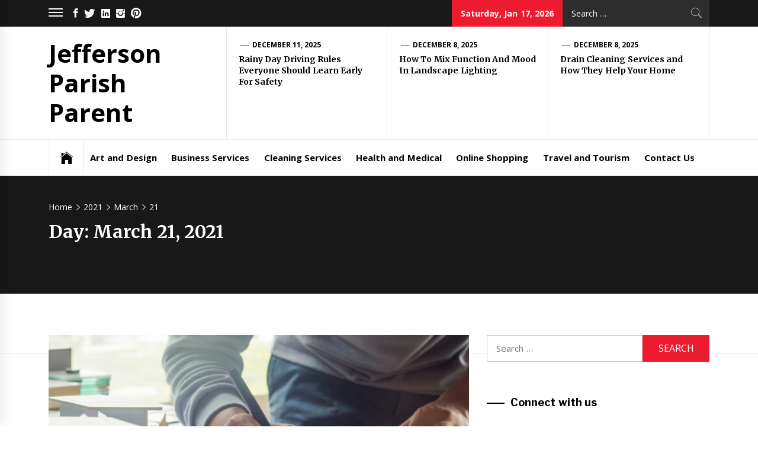

--- FILE ---
content_type: text/html; charset=UTF-8
request_url: https://jeffersonparishparent.com/2021/03/21/
body_size: 103016
content:
<!DOCTYPE html>
<html lang="en-US">
<head>
    <meta charset="UTF-8">
    <meta name="viewport" content="width=device-width, initial-scale=1.0, maximum-scale=1.0, user-scalable=no" />
    <link rel="profile" href="https://gmpg.org/xfn/11">
    <link rel="pingback" href="https://jeffersonparishparent.com/xmlrpc.php">
    <title>March 21, 2021 &#8211; Jefferson Parish Parent</title>
    <style>
        #wpadminbar #wp-admin-bar-p404_free_top_button .ab-icon:before {
            content: "\f103";
            color: red;
            top: 2px;
        }
    </style>
        <style type="text/css">
                            .site #masthead .data-bg.header-middle a,
                .site #masthead .data-bg.header-middle,
                .site #masthead .data-bg.header-middle .site-branding,
                .site #masthead .data-bg.header-middle .site-branding .site-title a {
                    color: #fff;
                }

                        </style>

    <meta name='robots' content='max-image-preview:large' />
	<style>img:is([sizes="auto" i], [sizes^="auto," i]) { contain-intrinsic-size: 3000px 1500px }</style>
	<link rel='dns-prefetch' href='//cdn.thememattic.com' />
<link rel='dns-prefetch' href='//fonts.googleapis.com' />
<link rel="alternate" type="application/rss+xml" title="Jefferson Parish Parent &raquo; Feed" href="https://jeffersonparishparent.com/feed/" />
<link rel="alternate" type="application/rss+xml" title="Jefferson Parish Parent &raquo; Comments Feed" href="https://jeffersonparishparent.com/comments/feed/" />
<script type="text/javascript">
/* <![CDATA[ */
window._wpemojiSettings = {"baseUrl":"https:\/\/s.w.org\/images\/core\/emoji\/15.0.3\/72x72\/","ext":".png","svgUrl":"https:\/\/s.w.org\/images\/core\/emoji\/15.0.3\/svg\/","svgExt":".svg","source":{"concatemoji":"https:\/\/jeffersonparishparent.com\/wp-includes\/js\/wp-emoji-release.min.js?ver=6.7.4"}};
/*! This file is auto-generated */
!function(i,n){var o,s,e;function c(e){try{var t={supportTests:e,timestamp:(new Date).valueOf()};sessionStorage.setItem(o,JSON.stringify(t))}catch(e){}}function p(e,t,n){e.clearRect(0,0,e.canvas.width,e.canvas.height),e.fillText(t,0,0);var t=new Uint32Array(e.getImageData(0,0,e.canvas.width,e.canvas.height).data),r=(e.clearRect(0,0,e.canvas.width,e.canvas.height),e.fillText(n,0,0),new Uint32Array(e.getImageData(0,0,e.canvas.width,e.canvas.height).data));return t.every(function(e,t){return e===r[t]})}function u(e,t,n){switch(t){case"flag":return n(e,"\ud83c\udff3\ufe0f\u200d\u26a7\ufe0f","\ud83c\udff3\ufe0f\u200b\u26a7\ufe0f")?!1:!n(e,"\ud83c\uddfa\ud83c\uddf3","\ud83c\uddfa\u200b\ud83c\uddf3")&&!n(e,"\ud83c\udff4\udb40\udc67\udb40\udc62\udb40\udc65\udb40\udc6e\udb40\udc67\udb40\udc7f","\ud83c\udff4\u200b\udb40\udc67\u200b\udb40\udc62\u200b\udb40\udc65\u200b\udb40\udc6e\u200b\udb40\udc67\u200b\udb40\udc7f");case"emoji":return!n(e,"\ud83d\udc26\u200d\u2b1b","\ud83d\udc26\u200b\u2b1b")}return!1}function f(e,t,n){var r="undefined"!=typeof WorkerGlobalScope&&self instanceof WorkerGlobalScope?new OffscreenCanvas(300,150):i.createElement("canvas"),a=r.getContext("2d",{willReadFrequently:!0}),o=(a.textBaseline="top",a.font="600 32px Arial",{});return e.forEach(function(e){o[e]=t(a,e,n)}),o}function t(e){var t=i.createElement("script");t.src=e,t.defer=!0,i.head.appendChild(t)}"undefined"!=typeof Promise&&(o="wpEmojiSettingsSupports",s=["flag","emoji"],n.supports={everything:!0,everythingExceptFlag:!0},e=new Promise(function(e){i.addEventListener("DOMContentLoaded",e,{once:!0})}),new Promise(function(t){var n=function(){try{var e=JSON.parse(sessionStorage.getItem(o));if("object"==typeof e&&"number"==typeof e.timestamp&&(new Date).valueOf()<e.timestamp+604800&&"object"==typeof e.supportTests)return e.supportTests}catch(e){}return null}();if(!n){if("undefined"!=typeof Worker&&"undefined"!=typeof OffscreenCanvas&&"undefined"!=typeof URL&&URL.createObjectURL&&"undefined"!=typeof Blob)try{var e="postMessage("+f.toString()+"("+[JSON.stringify(s),u.toString(),p.toString()].join(",")+"));",r=new Blob([e],{type:"text/javascript"}),a=new Worker(URL.createObjectURL(r),{name:"wpTestEmojiSupports"});return void(a.onmessage=function(e){c(n=e.data),a.terminate(),t(n)})}catch(e){}c(n=f(s,u,p))}t(n)}).then(function(e){for(var t in e)n.supports[t]=e[t],n.supports.everything=n.supports.everything&&n.supports[t],"flag"!==t&&(n.supports.everythingExceptFlag=n.supports.everythingExceptFlag&&n.supports[t]);n.supports.everythingExceptFlag=n.supports.everythingExceptFlag&&!n.supports.flag,n.DOMReady=!1,n.readyCallback=function(){n.DOMReady=!0}}).then(function(){return e}).then(function(){var e;n.supports.everything||(n.readyCallback(),(e=n.source||{}).concatemoji?t(e.concatemoji):e.wpemoji&&e.twemoji&&(t(e.twemoji),t(e.wpemoji)))}))}((window,document),window._wpemojiSettings);
/* ]]> */
</script>
<link rel='stylesheet' id='cf7ic_style-css' href='https://jeffersonparishparent.com/wp-content/plugins/contact-form-7-image-captcha/css/cf7ic-style.css?ver=3.3.7' type='text/css' media='all' />
<style id='wp-emoji-styles-inline-css' type='text/css'>

	img.wp-smiley, img.emoji {
		display: inline !important;
		border: none !important;
		box-shadow: none !important;
		height: 1em !important;
		width: 1em !important;
		margin: 0 0.07em !important;
		vertical-align: -0.1em !important;
		background: none !important;
		padding: 0 !important;
	}
</style>
<link rel='stylesheet' id='wp-block-library-css' href='https://jeffersonparishparent.com/wp-includes/css/dist/block-library/style.min.css?ver=6.7.4' type='text/css' media='all' />
<style id='classic-theme-styles-inline-css' type='text/css'>
/*! This file is auto-generated */
.wp-block-button__link{color:#fff;background-color:#32373c;border-radius:9999px;box-shadow:none;text-decoration:none;padding:calc(.667em + 2px) calc(1.333em + 2px);font-size:1.125em}.wp-block-file__button{background:#32373c;color:#fff;text-decoration:none}
</style>
<style id='global-styles-inline-css' type='text/css'>
:root{--wp--preset--aspect-ratio--square: 1;--wp--preset--aspect-ratio--4-3: 4/3;--wp--preset--aspect-ratio--3-4: 3/4;--wp--preset--aspect-ratio--3-2: 3/2;--wp--preset--aspect-ratio--2-3: 2/3;--wp--preset--aspect-ratio--16-9: 16/9;--wp--preset--aspect-ratio--9-16: 9/16;--wp--preset--color--black: #000000;--wp--preset--color--cyan-bluish-gray: #abb8c3;--wp--preset--color--white: #ffffff;--wp--preset--color--pale-pink: #f78da7;--wp--preset--color--vivid-red: #cf2e2e;--wp--preset--color--luminous-vivid-orange: #ff6900;--wp--preset--color--luminous-vivid-amber: #fcb900;--wp--preset--color--light-green-cyan: #7bdcb5;--wp--preset--color--vivid-green-cyan: #00d084;--wp--preset--color--pale-cyan-blue: #8ed1fc;--wp--preset--color--vivid-cyan-blue: #0693e3;--wp--preset--color--vivid-purple: #9b51e0;--wp--preset--gradient--vivid-cyan-blue-to-vivid-purple: linear-gradient(135deg,rgba(6,147,227,1) 0%,rgb(155,81,224) 100%);--wp--preset--gradient--light-green-cyan-to-vivid-green-cyan: linear-gradient(135deg,rgb(122,220,180) 0%,rgb(0,208,130) 100%);--wp--preset--gradient--luminous-vivid-amber-to-luminous-vivid-orange: linear-gradient(135deg,rgba(252,185,0,1) 0%,rgba(255,105,0,1) 100%);--wp--preset--gradient--luminous-vivid-orange-to-vivid-red: linear-gradient(135deg,rgba(255,105,0,1) 0%,rgb(207,46,46) 100%);--wp--preset--gradient--very-light-gray-to-cyan-bluish-gray: linear-gradient(135deg,rgb(238,238,238) 0%,rgb(169,184,195) 100%);--wp--preset--gradient--cool-to-warm-spectrum: linear-gradient(135deg,rgb(74,234,220) 0%,rgb(151,120,209) 20%,rgb(207,42,186) 40%,rgb(238,44,130) 60%,rgb(251,105,98) 80%,rgb(254,248,76) 100%);--wp--preset--gradient--blush-light-purple: linear-gradient(135deg,rgb(255,206,236) 0%,rgb(152,150,240) 100%);--wp--preset--gradient--blush-bordeaux: linear-gradient(135deg,rgb(254,205,165) 0%,rgb(254,45,45) 50%,rgb(107,0,62) 100%);--wp--preset--gradient--luminous-dusk: linear-gradient(135deg,rgb(255,203,112) 0%,rgb(199,81,192) 50%,rgb(65,88,208) 100%);--wp--preset--gradient--pale-ocean: linear-gradient(135deg,rgb(255,245,203) 0%,rgb(182,227,212) 50%,rgb(51,167,181) 100%);--wp--preset--gradient--electric-grass: linear-gradient(135deg,rgb(202,248,128) 0%,rgb(113,206,126) 100%);--wp--preset--gradient--midnight: linear-gradient(135deg,rgb(2,3,129) 0%,rgb(40,116,252) 100%);--wp--preset--font-size--small: 13px;--wp--preset--font-size--medium: 20px;--wp--preset--font-size--large: 36px;--wp--preset--font-size--x-large: 42px;--wp--preset--spacing--20: 0.44rem;--wp--preset--spacing--30: 0.67rem;--wp--preset--spacing--40: 1rem;--wp--preset--spacing--50: 1.5rem;--wp--preset--spacing--60: 2.25rem;--wp--preset--spacing--70: 3.38rem;--wp--preset--spacing--80: 5.06rem;--wp--preset--shadow--natural: 6px 6px 9px rgba(0, 0, 0, 0.2);--wp--preset--shadow--deep: 12px 12px 50px rgba(0, 0, 0, 0.4);--wp--preset--shadow--sharp: 6px 6px 0px rgba(0, 0, 0, 0.2);--wp--preset--shadow--outlined: 6px 6px 0px -3px rgba(255, 255, 255, 1), 6px 6px rgba(0, 0, 0, 1);--wp--preset--shadow--crisp: 6px 6px 0px rgba(0, 0, 0, 1);}:where(.is-layout-flex){gap: 0.5em;}:where(.is-layout-grid){gap: 0.5em;}body .is-layout-flex{display: flex;}.is-layout-flex{flex-wrap: wrap;align-items: center;}.is-layout-flex > :is(*, div){margin: 0;}body .is-layout-grid{display: grid;}.is-layout-grid > :is(*, div){margin: 0;}:where(.wp-block-columns.is-layout-flex){gap: 2em;}:where(.wp-block-columns.is-layout-grid){gap: 2em;}:where(.wp-block-post-template.is-layout-flex){gap: 1.25em;}:where(.wp-block-post-template.is-layout-grid){gap: 1.25em;}.has-black-color{color: var(--wp--preset--color--black) !important;}.has-cyan-bluish-gray-color{color: var(--wp--preset--color--cyan-bluish-gray) !important;}.has-white-color{color: var(--wp--preset--color--white) !important;}.has-pale-pink-color{color: var(--wp--preset--color--pale-pink) !important;}.has-vivid-red-color{color: var(--wp--preset--color--vivid-red) !important;}.has-luminous-vivid-orange-color{color: var(--wp--preset--color--luminous-vivid-orange) !important;}.has-luminous-vivid-amber-color{color: var(--wp--preset--color--luminous-vivid-amber) !important;}.has-light-green-cyan-color{color: var(--wp--preset--color--light-green-cyan) !important;}.has-vivid-green-cyan-color{color: var(--wp--preset--color--vivid-green-cyan) !important;}.has-pale-cyan-blue-color{color: var(--wp--preset--color--pale-cyan-blue) !important;}.has-vivid-cyan-blue-color{color: var(--wp--preset--color--vivid-cyan-blue) !important;}.has-vivid-purple-color{color: var(--wp--preset--color--vivid-purple) !important;}.has-black-background-color{background-color: var(--wp--preset--color--black) !important;}.has-cyan-bluish-gray-background-color{background-color: var(--wp--preset--color--cyan-bluish-gray) !important;}.has-white-background-color{background-color: var(--wp--preset--color--white) !important;}.has-pale-pink-background-color{background-color: var(--wp--preset--color--pale-pink) !important;}.has-vivid-red-background-color{background-color: var(--wp--preset--color--vivid-red) !important;}.has-luminous-vivid-orange-background-color{background-color: var(--wp--preset--color--luminous-vivid-orange) !important;}.has-luminous-vivid-amber-background-color{background-color: var(--wp--preset--color--luminous-vivid-amber) !important;}.has-light-green-cyan-background-color{background-color: var(--wp--preset--color--light-green-cyan) !important;}.has-vivid-green-cyan-background-color{background-color: var(--wp--preset--color--vivid-green-cyan) !important;}.has-pale-cyan-blue-background-color{background-color: var(--wp--preset--color--pale-cyan-blue) !important;}.has-vivid-cyan-blue-background-color{background-color: var(--wp--preset--color--vivid-cyan-blue) !important;}.has-vivid-purple-background-color{background-color: var(--wp--preset--color--vivid-purple) !important;}.has-black-border-color{border-color: var(--wp--preset--color--black) !important;}.has-cyan-bluish-gray-border-color{border-color: var(--wp--preset--color--cyan-bluish-gray) !important;}.has-white-border-color{border-color: var(--wp--preset--color--white) !important;}.has-pale-pink-border-color{border-color: var(--wp--preset--color--pale-pink) !important;}.has-vivid-red-border-color{border-color: var(--wp--preset--color--vivid-red) !important;}.has-luminous-vivid-orange-border-color{border-color: var(--wp--preset--color--luminous-vivid-orange) !important;}.has-luminous-vivid-amber-border-color{border-color: var(--wp--preset--color--luminous-vivid-amber) !important;}.has-light-green-cyan-border-color{border-color: var(--wp--preset--color--light-green-cyan) !important;}.has-vivid-green-cyan-border-color{border-color: var(--wp--preset--color--vivid-green-cyan) !important;}.has-pale-cyan-blue-border-color{border-color: var(--wp--preset--color--pale-cyan-blue) !important;}.has-vivid-cyan-blue-border-color{border-color: var(--wp--preset--color--vivid-cyan-blue) !important;}.has-vivid-purple-border-color{border-color: var(--wp--preset--color--vivid-purple) !important;}.has-vivid-cyan-blue-to-vivid-purple-gradient-background{background: var(--wp--preset--gradient--vivid-cyan-blue-to-vivid-purple) !important;}.has-light-green-cyan-to-vivid-green-cyan-gradient-background{background: var(--wp--preset--gradient--light-green-cyan-to-vivid-green-cyan) !important;}.has-luminous-vivid-amber-to-luminous-vivid-orange-gradient-background{background: var(--wp--preset--gradient--luminous-vivid-amber-to-luminous-vivid-orange) !important;}.has-luminous-vivid-orange-to-vivid-red-gradient-background{background: var(--wp--preset--gradient--luminous-vivid-orange-to-vivid-red) !important;}.has-very-light-gray-to-cyan-bluish-gray-gradient-background{background: var(--wp--preset--gradient--very-light-gray-to-cyan-bluish-gray) !important;}.has-cool-to-warm-spectrum-gradient-background{background: var(--wp--preset--gradient--cool-to-warm-spectrum) !important;}.has-blush-light-purple-gradient-background{background: var(--wp--preset--gradient--blush-light-purple) !important;}.has-blush-bordeaux-gradient-background{background: var(--wp--preset--gradient--blush-bordeaux) !important;}.has-luminous-dusk-gradient-background{background: var(--wp--preset--gradient--luminous-dusk) !important;}.has-pale-ocean-gradient-background{background: var(--wp--preset--gradient--pale-ocean) !important;}.has-electric-grass-gradient-background{background: var(--wp--preset--gradient--electric-grass) !important;}.has-midnight-gradient-background{background: var(--wp--preset--gradient--midnight) !important;}.has-small-font-size{font-size: var(--wp--preset--font-size--small) !important;}.has-medium-font-size{font-size: var(--wp--preset--font-size--medium) !important;}.has-large-font-size{font-size: var(--wp--preset--font-size--large) !important;}.has-x-large-font-size{font-size: var(--wp--preset--font-size--x-large) !important;}
:where(.wp-block-post-template.is-layout-flex){gap: 1.25em;}:where(.wp-block-post-template.is-layout-grid){gap: 1.25em;}
:where(.wp-block-columns.is-layout-flex){gap: 2em;}:where(.wp-block-columns.is-layout-grid){gap: 2em;}
:root :where(.wp-block-pullquote){font-size: 1.5em;line-height: 1.6;}
</style>
<link rel='stylesheet' id='contact-form-7-css' href='https://jeffersonparishparent.com/wp-content/plugins/contact-form-7/includes/css/styles.css?ver=6.0.4' type='text/css' media='all' />
<link rel='stylesheet' id='jquery-slick-css' href='https://jeffersonparishparent.com/wp-content/themes/news-base/assets/libraries/slick/css/slick.min.css?ver=6.7.4' type='text/css' media='all' />
<link rel='stylesheet' id='ionicons-css' href='https://jeffersonparishparent.com/wp-content/themes/news-base/assets/libraries/ionicons/css/ionicons.min.css?ver=6.7.4' type='text/css' media='all' />
<link rel='stylesheet' id='bootstrap-css' href='https://jeffersonparishparent.com/wp-content/themes/news-base/assets/libraries/bootstrap/css/bootstrap.min.css?ver=5.0.2' type='text/css' media='all' />
<link rel='stylesheet' id='sidr-nav-css' href='https://jeffersonparishparent.com/wp-content/themes/news-base/assets/libraries/sidr/css/jquery.sidr.css?ver=6.7.4' type='text/css' media='all' />
<link rel='stylesheet' id='magnific-popup-css' href='https://jeffersonparishparent.com/wp-content/themes/news-base/assets/libraries/magnific-popup/magnific-popup.css?ver=6.7.4' type='text/css' media='all' />
<link rel='stylesheet' id='news-base-style-css' href='https://jeffersonparishparent.com/wp-content/themes/news-base/style.css?ver=1.1.7' type='text/css' media='all' />
<link rel='stylesheet' id='news-base-google-fonts-css' href='//fonts.googleapis.com/css?family=Open%20Sans:400,400i,600,600i,700,700i|Merriweather:300,300i,400,400i,700,700i|Libre%20Franklin:400,400i,600,600i,700,700i&#038;subset=latin,latin-ext' type='text/css' media='all' />
<script type="text/javascript" src="https://jeffersonparishparent.com/wp-includes/js/jquery/jquery.min.js?ver=3.7.1" id="jquery-core-js"></script>
<script type="text/javascript" src="https://jeffersonparishparent.com/wp-includes/js/jquery/jquery-migrate.min.js?ver=3.4.1" id="jquery-migrate-js"></script>
<link rel="https://api.w.org/" href="https://jeffersonparishparent.com/wp-json/" /><link rel="EditURI" type="application/rsd+xml" title="RSD" href="https://jeffersonparishparent.com/xmlrpc.php?rsd" />
<meta name="generator" content="WordPress 6.7.4" />
<link rel="icon" href="https://jeffersonparishparent.com/wp-content/uploads/2020/03/cropped-Amplified-Rocks-32x32.jpg" sizes="32x32" />
<link rel="icon" href="https://jeffersonparishparent.com/wp-content/uploads/2020/03/cropped-Amplified-Rocks-192x192.jpg" sizes="192x192" />
<link rel="apple-touch-icon" href="https://jeffersonparishparent.com/wp-content/uploads/2020/03/cropped-Amplified-Rocks-180x180.jpg" />
<meta name="msapplication-TileImage" content="https://jeffersonparishparent.com/wp-content/uploads/2020/03/cropped-Amplified-Rocks-270x270.jpg" />
</head>

<body data-rsssl=1 class="archive date hfeed right-sidebar ">
    <div class="preloader">
        <div class="preloader-wrapper">
            <div class="circle circle-1"></div>
            <div class="circle circle-1a"></div>
            <div class="circle circle-2"></div>
            <div class="circle circle-3"></div>
        </div>
    </div>

<div id="page"
     class="site full-screen-layout">
    <a class="skip-link screen-reader-text" href="#main">Skip to content</a>
    <header id="masthead" class="site-header" role="banner">
                            <div class="top-bar">
                <div class="container">
				 <div class="d-flex">
                                                                <div class="top-bar-items popular-post">
                            <a href="#trendingCollapse" class="trending-news">
                                <span class="burger-bars">
                                    <span></span>
                                    <span></span>
                                    <span></span>
                                </span>
                            </a>
                        </div>
                                                                                    <div class="top-bar-items tm-social-share">
                            <div class="social-icons">
                                <div class="menu-social-menu-container"><ul id="social-menu" class=""><li id="menu-item-27" class="menu-item menu-item-type-custom menu-item-object-custom menu-item-27"><a href="https://####.facebook.com/"><span class="screen-reader-text">Facebook</span></a></li>
<li id="menu-item-28" class="menu-item menu-item-type-custom menu-item-object-custom menu-item-28"><a href="https://#####twitter.com/"><span class="screen-reader-text">Twitter</span></a></li>
<li id="menu-item-29" class="menu-item menu-item-type-custom menu-item-object-custom menu-item-29"><a href="https://####.linkedin.com/"><span class="screen-reader-text">LinkedIn</span></a></li>
<li id="menu-item-30" class="menu-item menu-item-type-custom menu-item-object-custom menu-item-30"><a href="https://#####.instagram.com/"><span class="screen-reader-text">Instagram</span></a></li>
<li id="menu-item-31" class="menu-item menu-item-type-custom menu-item-object-custom menu-item-31"><a href="https://#####.pinterest.com/"><span class="screen-reader-text">Pinterest</span></a></li>
</ul></div>                            </div>
                        </div>
                                        <div class="top-bar-items pull-right ms-auto d-none  d-md-block">
                                                                            <div class="right-items">
                                <div class="news-base-date">
                                    Saturday, Jan 17, 2026                                </div>
                            </div>
                                                                                                    <div class="right-items">
                                <div class="icon-search">
                                    <form role="search" method="get" class="search-form" action="https://jeffersonparishparent.com/">
				<label>
					<span class="screen-reader-text">Search for:</span>
					<input type="search" class="search-field" placeholder="Search &hellip;" value="" name="s" />
				</label>
				<input type="submit" class="search-submit" value="Search" />
			</form>                                </div>
                            </div>
                                            </div>
					</div>
                </div>
            </div>
                <div class="header-middle " data-background="">
            <div class="container">
                <div class="row-flex">
                    <div class="topbar-left">
                        <div class="site-branding">
                                                        <span class="site-title">
                                <a href="https://jeffersonparishparent.com/" rel="home">
                                    Jefferson Parish Parent                                </a>
                            </span>
                                                    </div>
                    </div>

                                            <div class="topbar-right d-none  d-md-block">
                            <div class="tm-exclusive">
                                                                        <div class="exclusive-items">
                                            <figure class="tm-article-item">
                                                <figcaption class="figcaption-2">
                                                    <div class="item-metadata item-metadata-1 posted-on">
                                                                                                                <a href="https://jeffersonparishparent.com/2025/12/11/">
                                                            December 11, 2025                                                        </a>
                                                    </div>
                                                    <h3 class="item-title item-title-small">
                                                        <a href="https://jeffersonparishparent.com/general/rainy-day-driving-rules-everyone-should-learn-early-for-safety/">Rainy Day Driving Rules Everyone Should Learn Early For Safety</a>
                                                    </h3>
                                                </figcaption>
                                            </figure>
                                        </div>
                                                                            <div class="exclusive-items">
                                            <figure class="tm-article-item">
                                                <figcaption class="figcaption-2">
                                                    <div class="item-metadata item-metadata-1 posted-on">
                                                                                                                <a href="https://jeffersonparishparent.com/2025/12/08/">
                                                            December 8, 2025                                                        </a>
                                                    </div>
                                                    <h3 class="item-title item-title-small">
                                                        <a href="https://jeffersonparishparent.com/general/how-to-mix-function-and-mood-in-landscape-lighting/">How To Mix Function And Mood In Landscape Lighting</a>
                                                    </h3>
                                                </figcaption>
                                            </figure>
                                        </div>
                                                                            <div class="exclusive-items">
                                            <figure class="tm-article-item">
                                                <figcaption class="figcaption-2">
                                                    <div class="item-metadata item-metadata-1 posted-on">
                                                                                                                <a href="https://jeffersonparishparent.com/2025/12/08/">
                                                            December 8, 2025                                                        </a>
                                                    </div>
                                                    <h3 class="item-title item-title-small">
                                                        <a href="https://jeffersonparishparent.com/general/drain-cleaning-services-and-how-they-help-your-home/">Drain Cleaning Services and How They Help Your Home</a>
                                                    </h3>
                                                </figcaption>
                                            </figure>
                                        </div>
                                                                </div>
                        </div>

                    

                </div>
            </div>
        </div>

        <div class="navigation-bar">
            <div class="container">
                <nav class="main-navigation" role="navigation">

                    <span class="toggle-menu" aria-controls="primary-menu" aria-expanded="false" tabindex="0">
                         <span class="screen-reader-text">
                            Primary Menu                        </span>
                        <i class="ham"></i>
                    </span>

                    <div class="menu"><ul id="primary-menu" class="menu"><li class="base-address"><a href=https://jeffersonparishparent.com><span class="ion-ios-home"></span></a></li><li id="menu-item-14" class="menu-item menu-item-type-taxonomy menu-item-object-category menu-item-14"><a href="https://jeffersonparishparent.com/category/art-and-design/">Art and Design</a></li>
<li id="menu-item-15" class="menu-item menu-item-type-taxonomy menu-item-object-category menu-item-15"><a href="https://jeffersonparishparent.com/category/business-services/">Business Services</a></li>
<li id="menu-item-16" class="menu-item menu-item-type-taxonomy menu-item-object-category menu-item-16"><a href="https://jeffersonparishparent.com/category/cleaning-services/">Cleaning Services</a></li>
<li id="menu-item-17" class="menu-item menu-item-type-taxonomy menu-item-object-category menu-item-17"><a href="https://jeffersonparishparent.com/category/health-and-medical/">Health and Medical</a></li>
<li id="menu-item-19" class="menu-item menu-item-type-taxonomy menu-item-object-category menu-item-19"><a href="https://jeffersonparishparent.com/category/online-shopping/">Online Shopping</a></li>
<li id="menu-item-18" class="menu-item menu-item-type-taxonomy menu-item-object-category menu-item-18"><a href="https://jeffersonparishparent.com/category/travel-and-tourism/">Travel and Tourism</a></li>
<li id="menu-item-13" class="menu-item menu-item-type-post_type menu-item-object-page menu-item-13"><a href="https://jeffersonparishparent.com/contact-us/">Contact Us</a></li>
</ul></div>
                                            <div class="nav-language d-none  d-md-block">
                                                        </div>
                                    </nav>
            </div>
        </div>
    </header>

    


            <div class="inner-banner">
            <div class="container">
                <div class="row">
                    <div class="col-md-12">

                                                    <div class="breadcrumb-wrapper">
                                <div role="navigation" aria-label="Breadcrumbs" class="breadcrumb-trail breadcrumbs" itemprop="breadcrumb"><ul class="trail-items" itemscope itemtype="http://schema.org/BreadcrumbList"><meta name="numberOfItems" content="4" /><meta name="itemListOrder" content="Ascending" /><li itemprop="itemListElement" itemscope itemtype="http://schema.org/ListItem" class="trail-item trail-begin"><a href="https://jeffersonparishparent.com/" rel="home" itemprop="item"><span itemprop="name">Home</span></a><meta itemprop="position" content="1" /></li><li itemprop="itemListElement" itemscope itemtype="http://schema.org/ListItem" class="trail-item"><a href="https://jeffersonparishparent.com/2021/" itemprop="item"><span itemprop="name">2021</span></a><meta itemprop="position" content="2" /></li><li itemprop="itemListElement" itemscope itemtype="http://schema.org/ListItem" class="trail-item"><a href="https://jeffersonparishparent.com/2021/03/" itemprop="item"><span itemprop="name">March</span></a><meta itemprop="position" content="3" /></li><li itemprop="itemListElement" itemscope itemtype="http://schema.org/ListItem" class="trail-item trail-end"><a href="https://jeffersonparishparent.com/2021/03/21/" itemprop="item"><span itemprop="name">21</span></a><meta itemprop="position" content="4" /></li></ul></div>                            </div>
                        <h1 class="entry-title">Day: <span>March 21, 2021</span></h1>                    </div>
                </div>
            </div>
        </div>

                <div id="content" class="site-content">
            <div id="content-container">
                <div class="container">
    
    <div id="primary" class="content-area">
        <div class="theiaStickySidebar">
            <main id="main" class="site-main" role="main">

                
                    
<article id="post-134" class="post-134 post type-post status-publish format-standard has-post-thumbnail hentry category-general">
                            <div class="article-layout image-full">
            <div class="article-layout-row">
                                                    <div class="article-image">
                        <a href="https://jeffersonparishparent.com/general/the-different-kinds-of-architects/">
                            <span class="data-bg data-article-image" data-background="https://jeffersonparishparent.com/wp-content/uploads/2021/03/The-different-kinds-of-architects.jpg">
                                                          </span>
                        </a>
                    </div>
                                <div class="content-wrapper">
                    <div class="item-metadata categories-list"> <a href="https://jeffersonparishparent.com/category/general/" rel="category tag">General</a></div>
                    <div class='item-metadata read-time'><span>Read Time : 2 Minutes</span></div>
                    <h2 class="entry-title">
                        <a href="https://jeffersonparishparent.com/general/the-different-kinds-of-architects/">The different kinds of architects</a>
                    </h2>
                    <div class="item-metadata-group">
                        <div class="item-metadata posted-on"><a href="https://jeffersonparishparent.com/2021/03/21/" rel="bookmark"><span class="tmicon-meta ion-android-alarm-clock"></span> <time class="entry-date published" datetime="2021-03-21T05:02:39+00:00">March 21, 2021</time><time class="updated" datetime="2021-03-21T05:02:41+00:00">March 21, 2021</time></a></div>                        <div class="item-metadata byline"> <a class="url fn n" href="https://jeffersonparishparent.com/author/admin/"><span class="tmicon-meta ion-person"></span>admin</a></div>                                            </div>
                                                                                <div class="entry-content tm-entry-content archive-image-full">

                                                    <p>You must know what an architect is, but you might not know the kinds of architects in Dubai. So, read the following to know the kinds of architects and increase your knowledge. What is an architect? An architect is someone who give ideas, give outlines and supervise buildings’ construction. An [&hellip;]</p>
                                            </div>
                </div>
            </div>
        </div>
    </article><!-- #post-## -->

            </main><!-- #main -->
        </div>
    </div><!-- #primary -->


<aside id="secondary" class="widget-area" role="complementary">
	<div class="theiaStickySidebar">
    	<div id="search-2" class="widget widget_search"><form role="search" method="get" class="search-form" action="https://jeffersonparishparent.com/">
				<label>
					<span class="screen-reader-text">Search for:</span>
					<input type="search" class="search-field" placeholder="Search &hellip;" value="" name="s" />
				</label>
				<input type="submit" class="search-submit" value="Search" />
			</form></div><div id="news-base-social-layout-2" class="widget news_base_social_widget"><div class='widget-header-wrapper'><h2 class="widget-title widget-title-1">Connect with us</h2></div>
            <!--cut from here-->
            <div class="social-widget-menu">
                <div class="menu-social-menu-container"><ul id="menu-social-menu" class="menu"><li class="menu-item menu-item-type-custom menu-item-object-custom menu-item-27"><a href="https://####.facebook.com/"><span>Facebook</span></a></li>
<li class="menu-item menu-item-type-custom menu-item-object-custom menu-item-28"><a href="https://#####twitter.com/"><span>Twitter</span></a></li>
<li class="menu-item menu-item-type-custom menu-item-object-custom menu-item-29"><a href="https://####.linkedin.com/"><span>LinkedIn</span></a></li>
<li class="menu-item menu-item-type-custom menu-item-object-custom menu-item-30"><a href="https://#####.instagram.com/"><span>Instagram</span></a></li>
<li class="menu-item menu-item-type-custom menu-item-object-custom menu-item-31"><a href="https://#####.pinterest.com/"><span>Pinterest</span></a></li>
</ul></div>            </div>
                        </div><div id="news-base-slider-layout-2" class="widget news_base_slider_widget"><div class='widget-header-wrapper'><h2 class="widget-title widget-title-1">Popular News</h2></div>            
                                    <div class="tm-slider-widget" data-slick='{"rtl": false}'>
                                                                            <figure class="slick-item primary-bgcolor">
                        <a href="https://jeffersonparishparent.com/general/rainy-day-driving-rules-everyone-should-learn-early-for-safety/" class="data-bg data-bg-slide data-bg-slide-widget" data-background="https://jeffersonparishparent.com/wp-content/uploads/2025/12/image-1-1200x675.jpg">
                                                    </a>
                            <figcaption class="slider-figcaption">
                                <div class="slider-figcaption-inner">
                                    <div class="item-metadata categories-list"> <a href="https://jeffersonparishparent.com/category/general/" rel="category tag">General</a></div>                                    <h2 class="slide-title">
                                        <a href="https://jeffersonparishparent.com/general/rainy-day-driving-rules-everyone-should-learn-early-for-safety/">Rainy Day Driving Rules Everyone Should Learn Early For Safety</a>
                                    </h2>

                                    <div class="item-metadata-group">
                                        <div class="item-metadata posted-on"><a href="https://jeffersonparishparent.com/2025/12/11/" rel="bookmark"><span class="tmicon-meta ion-android-alarm-clock"></span> <time class="entry-date published" datetime="2025-12-11T06:15:19+00:00">December 11, 2025</time><time class="updated" datetime="2025-12-11T06:15:20+00:00">December 11, 2025</time></a></div>                                        <div class="item-metadata byline"> <a class="url fn n" href="https://jeffersonparishparent.com/author/admin/"><span class="tmicon-meta ion-person"></span>admin</a></div>                                                                            </div>
                                </div>
                            </figcaption>
                    </figure>
                                                                            <figure class="slick-item primary-bgcolor">
                        <a href="https://jeffersonparishparent.com/general/how-to-mix-function-and-mood-in-landscape-lighting/" class="data-bg data-bg-slide data-bg-slide-widget" data-background="https://jeffersonparishparent.com/wp-content/uploads/2025/12/download-2025-12-08T174517.976-1200x675.jpg">
                                                    </a>
                            <figcaption class="slider-figcaption">
                                <div class="slider-figcaption-inner">
                                    <div class="item-metadata categories-list"> <a href="https://jeffersonparishparent.com/category/general/" rel="category tag">General</a></div>                                    <h2 class="slide-title">
                                        <a href="https://jeffersonparishparent.com/general/how-to-mix-function-and-mood-in-landscape-lighting/">How To Mix Function And Mood In Landscape Lighting</a>
                                    </h2>

                                    <div class="item-metadata-group">
                                        <div class="item-metadata posted-on"><a href="https://jeffersonparishparent.com/2025/12/08/" rel="bookmark"><span class="tmicon-meta ion-android-alarm-clock"></span> <time class="entry-date published" datetime="2025-12-08T12:42:26+00:00">December 8, 2025</time><time class="updated" datetime="2025-12-08T12:45:36+00:00">December 8, 2025</time></a></div>                                        <div class="item-metadata byline"> <a class="url fn n" href="https://jeffersonparishparent.com/author/admin/"><span class="tmicon-meta ion-person"></span>admin</a></div>                                                                            </div>
                                </div>
                            </figcaption>
                    </figure>
                                                                            <figure class="slick-item primary-bgcolor">
                        <a href="https://jeffersonparishparent.com/general/drain-cleaning-services-and-how-they-help-your-home/" class="data-bg data-bg-slide data-bg-slide-widget" data-background="https://jeffersonparishparent.com/wp-content/uploads/2025/12/Group-752-1-1200x675.webp">
                                                    </a>
                            <figcaption class="slider-figcaption">
                                <div class="slider-figcaption-inner">
                                    <div class="item-metadata categories-list"> <a href="https://jeffersonparishparent.com/category/general/" rel="category tag">General</a></div>                                    <h2 class="slide-title">
                                        <a href="https://jeffersonparishparent.com/general/drain-cleaning-services-and-how-they-help-your-home/">Drain Cleaning Services and How They Help Your Home</a>
                                    </h2>

                                    <div class="item-metadata-group">
                                        <div class="item-metadata posted-on"><a href="https://jeffersonparishparent.com/2025/12/08/" rel="bookmark"><span class="tmicon-meta ion-android-alarm-clock"></span> <time class="entry-date published" datetime="2025-12-08T10:13:17+00:00">December 8, 2025</time><time class="updated" datetime="2025-12-08T10:13:18+00:00">December 8, 2025</time></a></div>                                        <div class="item-metadata byline"> <a class="url fn n" href="https://jeffersonparishparent.com/author/admin/"><span class="tmicon-meta ion-person"></span>admin</a></div>                                                                            </div>
                                </div>
                            </figcaption>
                    </figure>
                                                                            <figure class="slick-item primary-bgcolor">
                        <a href="https://jeffersonparishparent.com/general/tips-to-stay-motivated-to-clear-junk/" class="data-bg data-bg-slide data-bg-slide-widget" data-background="https://jeffersonparishparent.com/wp-content/uploads/2025/11/download-8-657x675.jpg">
                                                    </a>
                            <figcaption class="slider-figcaption">
                                <div class="slider-figcaption-inner">
                                    <div class="item-metadata categories-list"> <a href="https://jeffersonparishparent.com/category/general/" rel="category tag">General</a></div>                                    <h2 class="slide-title">
                                        <a href="https://jeffersonparishparent.com/general/tips-to-stay-motivated-to-clear-junk/">Tips To Stay Motivated To Clear Junk</a>
                                    </h2>

                                    <div class="item-metadata-group">
                                        <div class="item-metadata posted-on"><a href="https://jeffersonparishparent.com/2025/11/27/" rel="bookmark"><span class="tmicon-meta ion-android-alarm-clock"></span> <time class="entry-date published" datetime="2025-11-27T08:36:41+00:00">November 27, 2025</time><time class="updated" datetime="2025-11-27T08:36:42+00:00">November 27, 2025</time></a></div>                                        <div class="item-metadata byline"> <a class="url fn n" href="https://jeffersonparishparent.com/author/admin/"><span class="tmicon-meta ion-person"></span>admin</a></div>                                                                            </div>
                                </div>
                            </figcaption>
                    </figure>
                                                                            <figure class="slick-item primary-bgcolor">
                        <a href="https://jeffersonparishparent.com/general/mercedes-benz-rental-myths-you-shouldnt-believe/" class="data-bg data-bg-slide data-bg-slide-widget" data-background="https://jeffersonparishparent.com/wp-content/uploads/2025/11/download-6-1200x675.png">
                                                    </a>
                            <figcaption class="slider-figcaption">
                                <div class="slider-figcaption-inner">
                                    <div class="item-metadata categories-list"> <a href="https://jeffersonparishparent.com/category/general/" rel="category tag">General</a></div>                                    <h2 class="slide-title">
                                        <a href="https://jeffersonparishparent.com/general/mercedes-benz-rental-myths-you-shouldnt-believe/">Mercedes Benz Rental Myths You Shouldn&#8217;t Believe</a>
                                    </h2>

                                    <div class="item-metadata-group">
                                        <div class="item-metadata posted-on"><a href="https://jeffersonparishparent.com/2025/11/26/" rel="bookmark"><span class="tmicon-meta ion-android-alarm-clock"></span> <time class="entry-date published" datetime="2025-11-26T06:00:32+00:00">November 26, 2025</time><time class="updated" datetime="2025-11-26T06:00:34+00:00">November 26, 2025</time></a></div>                                        <div class="item-metadata byline"> <a class="url fn n" href="https://jeffersonparishparent.com/author/admin/"><span class="tmicon-meta ion-person"></span>admin</a></div>                                                                            </div>
                                </div>
                            </figcaption>
                    </figure>
                            </div>
            
                    </div><div id="news-base-tabbed-2" class="widget news_base_widget_tabbed">            <div class="tabbed-container">
                <div class="tabbed-head">
                    <ul class="nav nav-tabs" role="tablist">
                        <li role="presentation" class="nav-item flex-fill  tab tab-popular">
                            <a href="" aria-controls="Popular" role="tab"  class="tab-popular-bgcolor nav-link active" data-bs-toggle="tab" data-bs-target="#tabbed-2-popular" type="button" aria-selected="true">
                                <span>
                                    <svg xmlns="http://www.w3.org/2000/svg" height="18" version="1.1" viewBox="-22 0 134 134.06032" width="15" fill="currentcolor">
                                        <g>
                                        <path d="M 23.347656 134.058594 C 8.445312 84.953125 39.933594 67.023438 39.933594 67.023438 C 37.730469 93.226562 52.621094 113.640625 52.621094 113.640625 C 58.097656 111.988281 68.550781 104.265625 68.550781 104.265625 C 68.550781 113.640625 63.035156 134.046875 63.035156 134.046875 C 63.035156 134.046875 82.34375 119.117188 88.421875 94.320312 C 94.492188 69.523438 76.859375 44.628906 76.859375 44.628906 C 77.921875 62.179688 71.984375 79.441406 60.351562 92.628906 C 60.933594 91.957031 61.421875 91.210938 61.796875 90.402344 C 63.886719 86.222656 67.242188 75.359375 65.277344 50.203125 C 62.511719 14.890625 30.515625 0 30.515625 0 C 33.273438 21.515625 25.003906 26.472656 5.632812 67.3125 C -13.738281 108.144531 23.347656 134.058594 23.347656 134.058594 Z M 23.347656 134.058594 " />
                                        </g>
                                    </svg>
                                </span>
                                <span class="tab-label">
                                    Popular                                </span>
                            </a>
                        </li>
                        <li class="nav-item flex-fill  tab tab-recent">
                            <a href="" aria-controls="Recent" role="tab" class="tab-popular-bgcolor nav-link" data-bs-toggle="tab" data-bs-target="#tabbed-2-recent" type="button" aria-selected="true">
                                <span class="tab-icon">
                                    <svg xmlns="http://www.w3.org/2000/svg" height="18" version="1.1" viewBox="0 0 129 129" width="15" fill="currentcolor">
                                      <g>
                                        <path d="m57.4,122.2c0.5,0.2 1,0.3 1.5,0.3 1.3,0 2.6-0.6 3.4-1.8l42.9-62c0.9-1.2 1-2.9 0.3-4.2-0.7-1.3-2.1-2.2-3.6-2.2l-26.6-.2 7.7-40.8c0.4-1.8-0.6-3.7-2.3-4.5-1.7-0.8-3.7-0.3-4.9,1.2l-45.5,57.3c-1,1.2-1.2,2.9-0.5,4.3 0.7,1.4 2.1,2.3 3.7,2.3l29.4,.2-7.9,45.6c-0.4,1.9 0.6,3.8 2.4,4.5zm-15.5-58.4l30-37.8-5.6,29.5c-0.2,1.2 0.1,2.4 0.9,3.4 0.8,0.9 1.9,1.5 3.1,1.5l23.7,.1-27.9,40.4 5.5-32.2c0.2-1.2-0.1-2.4-0.9-3.3-0.7-0.9-1.8-1.4-3-1.4l-25.8-.2z"/>
                                      </g>
                                    </svg>
                                </span>
                                <span class="tab-label">
                                    Recent                                </span>
                            </a>
                        </li>
                         <li class="nav-item flex-fill  tab tab-comments">
                            <a href="" aria-controls="Comments" class="tab-popular-bgcolor nav-link" data-bs-toggle="tab" data-bs-target="#tabbed-2-comments" type="button" aria-selected="true">
                                <span class="tab-icon">
                                    <svg xmlns="http://www.w3.org/2000/svg" height="18" version="1.1" viewBox="0 0 511.626 511.627" width="15" fill="currentcolor">
                                      <g>
                                        <path d="M477.364,127.481c-22.839-28.072-53.864-50.248-93.072-66.522c-39.208-16.274-82.036-24.41-128.479-24.41
                                            c-46.442,0-89.269,8.136-128.478,24.41c-39.209,16.274-70.233,38.446-93.074,66.522C11.419,155.555,0,186.15,0,219.269
                                            c0,28.549,8.61,55.299,25.837,80.232c17.227,24.934,40.778,45.874,70.664,62.813c-2.096,7.611-4.57,14.842-7.426,21.7
                                            c-2.855,6.851-5.424,12.467-7.708,16.847c-2.286,4.374-5.376,9.23-9.281,14.555c-3.899,5.332-6.849,9.093-8.848,11.283
                                            c-1.997,2.19-5.28,5.801-9.851,10.848c-4.565,5.041-7.517,8.33-8.848,9.853c-0.193,0.097-0.953,0.948-2.285,2.574
                                            c-1.331,1.615-1.999,2.419-1.999,2.419l-1.713,2.57c-0.953,1.42-1.381,2.327-1.287,2.703c0.096,0.384-0.094,1.335-0.57,2.854
                                            c-0.477,1.526-0.428,2.669,0.142,3.429v0.287c0.762,3.234,2.283,5.853,4.567,7.851c2.284,1.992,4.858,2.991,7.71,2.991h1.429
                                            c12.375-1.526,23.223-3.613,32.548-6.279c49.87-12.751,93.649-35.782,131.334-69.094c14.274,1.523,28.074,2.283,41.396,2.283
                                            c46.442,0,89.271-8.135,128.479-24.414c39.208-16.276,70.233-38.444,93.072-66.517c22.843-28.072,34.263-58.67,34.263-91.789
                                            C511.626,186.154,500.207,155.555,477.364,127.481z M445.244,292.075c-19.896,22.456-46.733,40.303-80.517,53.529
                                            c-33.784,13.223-70.093,19.842-108.921,19.842c-11.609,0-23.98-0.76-37.113-2.286l-16.274-1.708l-12.277,10.852
                                            c-23.408,20.558-49.582,36.829-78.513,48.821c8.754-15.414,15.416-31.785,19.986-49.102l7.708-27.412l-24.838-14.27
                                            c-24.744-14.093-43.918-30.793-57.53-50.114c-13.61-19.315-20.412-39.638-20.412-60.954c0-26.077,9.945-50.343,29.834-72.803
                                            c19.895-22.458,46.729-40.303,80.515-53.531c33.786-13.229,70.089-19.849,108.92-19.849c38.828,0,75.13,6.617,108.914,19.845
                                            c33.783,13.229,60.62,31.073,80.517,53.531c19.89,22.46,29.834,46.727,29.834,72.802S465.133,269.615,445.244,292.075z"/>
                                    </g>
                                    </svg>
                                </span>
                                <span class="tab-label">
                                    Comment                                </span>
                            </a>
                        </li>
                    </ul>
                </div>
                <div class="tab-content">
                    <div id="tabbed-2-popular" role="tabpanel" class="tab-pane active">
                                                
            <div class="article-item article-list-item">
                                                        <div class="full-item">
                        <div class="row row-sm">
                            <div class="col-sm-4">
                                <a href="https://jeffersonparishparent.com/general/rainy-day-driving-rules-everyone-should-learn-early-for-safety/">
                                                                                                                                                            <span class="data-bg data-bg-4" data-background="https://jeffersonparishparent.com/wp-content/uploads/2025/12/image-1-600x335.jpg">
                                                                                    </span>
                                                                                                            </a>
                            </div>
                            <div class="col-sm-8">
                                <div class="list-item-content">
                                    <div class="item-metadata item-metadata-1 posted-on">
                                                                                <a href="https://jeffersonparishparent.com/2025/12/11/">
                                            December 11, 2025                                        </a>
                                    </div>
                                    <h3 class="item-title item-title-small">
                                        <a href="https://jeffersonparishparent.com/general/rainy-day-driving-rules-everyone-should-learn-early-for-safety/">Rainy Day Driving Rules Everyone Should Learn Early For Safety</a>
                                    </h3>

                                                                            <div class="entry-content">
                                                                                            <p>Rain turns roads slick and shiny. It makes the world hazy and soft. But for</p>
                                                                                    </div>
                                                                    </div>
                            </div>
                        </div><!-- .news-content -->
                    </div>
                                                        <div class="full-item">
                        <div class="row row-sm">
                            <div class="col-sm-4">
                                <a href="https://jeffersonparishparent.com/general/things-to-consider-when-hiring-a-recruitment-agency/">
                                                                                                                                                            <span class="data-bg data-bg-4" data-background="https://jeffersonparishparent.com/wp-content/uploads/2020/04/Things-to-consider-when-hiring-a-recruitment-agency-600x300.jpg">
                                                                                    </span>
                                                                                                            </a>
                            </div>
                            <div class="col-sm-8">
                                <div class="list-item-content">
                                    <div class="item-metadata item-metadata-1 posted-on">
                                                                                <a href="https://jeffersonparishparent.com/2020/04/20/">
                                            April 20, 2020                                        </a>
                                    </div>
                                    <h3 class="item-title item-title-small">
                                        <a href="https://jeffersonparishparent.com/general/things-to-consider-when-hiring-a-recruitment-agency/">Things to consider when hiring a recruitment agency</a>
                                    </h3>

                                                                            <div class="entry-content">
                                                                                            <p>The trend of recruiting firms is increasing day by day as these companies work with</p>
                                                                                    </div>
                                                                    </div>
                            </div>
                        </div><!-- .news-content -->
                    </div>
                                                        <div class="full-item">
                        <div class="row row-sm">
                            <div class="col-sm-4">
                                <a href="https://jeffersonparishparent.com/immigration/quick-guide-to-welcoming-refugees-and-immigrants/">
                                                                                                                                                            <span class="data-bg data-bg-4" data-background="https://jeffersonparishparent.com/wp-content/uploads/2020/07/Quick-guide-to-welcoming-refugees-and-immigrants-600x335.jpg">
                                                                                    </span>
                                                                                                            </a>
                            </div>
                            <div class="col-sm-8">
                                <div class="list-item-content">
                                    <div class="item-metadata item-metadata-1 posted-on">
                                                                                <a href="https://jeffersonparishparent.com/2020/07/19/">
                                            July 19, 2020                                        </a>
                                    </div>
                                    <h3 class="item-title item-title-small">
                                        <a href="https://jeffersonparishparent.com/immigration/quick-guide-to-welcoming-refugees-and-immigrants/">Quick guide to welcoming refugees and immigrants</a>
                                    </h3>

                                                                            <div class="entry-content">
                                                                                            <p>For someone who has experienced moving out of their hometown with eb5 USA visa from</p>
                                                                                    </div>
                                                                    </div>
                            </div>
                        </div><!-- .news-content -->
                    </div>
                                                        <div class="full-item">
                        <div class="row row-sm">
                            <div class="col-sm-4">
                                <a href="https://jeffersonparishparent.com/general/the-different-kinds-of-architects/">
                                                                                                                                                            <span class="data-bg data-bg-4" data-background="https://jeffersonparishparent.com/wp-content/uploads/2021/03/The-different-kinds-of-architects-600x335.jpg">
                                                                                    </span>
                                                                                                            </a>
                            </div>
                            <div class="col-sm-8">
                                <div class="list-item-content">
                                    <div class="item-metadata item-metadata-1 posted-on">
                                                                                <a href="https://jeffersonparishparent.com/2021/03/21/">
                                            March 21, 2021                                        </a>
                                    </div>
                                    <h3 class="item-title item-title-small">
                                        <a href="https://jeffersonparishparent.com/general/the-different-kinds-of-architects/">The different kinds of architects</a>
                                    </h3>

                                                                            <div class="entry-content">
                                                                                            <p>You must know what an architect is, but you might not know the kinds of</p>
                                                                                    </div>
                                                                    </div>
                            </div>
                        </div><!-- .news-content -->
                    </div>
                                                        <div class="full-item">
                        <div class="row row-sm">
                            <div class="col-sm-4">
                                <a href="https://jeffersonparishparent.com/general/what-is-solar-power-and-its-benefits/">
                                                                                                                                                            <span class="data-bg data-bg-4" data-background="https://jeffersonparishparent.com/wp-content/uploads/2025/01/2.png">
                                                                                    </span>
                                                                                                            </a>
                            </div>
                            <div class="col-sm-8">
                                <div class="list-item-content">
                                    <div class="item-metadata item-metadata-1 posted-on">
                                                                                <a href="https://jeffersonparishparent.com/2021/12/07/">
                                            December 7, 2021                                        </a>
                                    </div>
                                    <h3 class="item-title item-title-small">
                                        <a href="https://jeffersonparishparent.com/general/what-is-solar-power-and-its-benefits/">What is Solar Power and Its Benefits?</a>
                                    </h3>

                                                                            <div class="entry-content">
                                                                                            <p>If you are wondering what solar power is, you’re probably asking the same thing. If</p>
                                                                                    </div>
                                                                    </div>
                            </div>
                        </div><!-- .news-content -->
                    </div>
                            </div><!-- .news-list -->

            
        
                                </div>
                    <div id="tabbed-2-recent" role="tabpanel" class="tab-pane">
                                                
            <div class="article-item article-list-item">
                                                        <div class="full-item">
                        <div class="row row-sm">
                            <div class="col-sm-4">
                                <a href="https://jeffersonparishparent.com/general/rainy-day-driving-rules-everyone-should-learn-early-for-safety/">
                                                                                                                                                            <span class="data-bg data-bg-4" data-background="https://jeffersonparishparent.com/wp-content/uploads/2025/12/image-1-600x335.jpg">
                                                                                    </span>
                                                                                                            </a>
                            </div>
                            <div class="col-sm-8">
                                <div class="list-item-content">
                                    <div class="item-metadata item-metadata-1 posted-on">
                                                                                <a href="https://jeffersonparishparent.com/2025/12/11/">
                                            December 11, 2025                                        </a>
                                    </div>
                                    <h3 class="item-title item-title-small">
                                        <a href="https://jeffersonparishparent.com/general/rainy-day-driving-rules-everyone-should-learn-early-for-safety/">Rainy Day Driving Rules Everyone Should Learn Early For Safety</a>
                                    </h3>

                                                                            <div class="entry-content">
                                                                                            <p>Rain turns roads slick and shiny. It makes the world hazy and soft. But for</p>
                                                                                    </div>
                                                                    </div>
                            </div>
                        </div><!-- .news-content -->
                    </div>
                                                        <div class="full-item">
                        <div class="row row-sm">
                            <div class="col-sm-4">
                                <a href="https://jeffersonparishparent.com/general/how-to-mix-function-and-mood-in-landscape-lighting/">
                                                                                                                                                            <span class="data-bg data-bg-4" data-background="https://jeffersonparishparent.com/wp-content/uploads/2025/12/download-2025-12-08T174517.976-600x335.jpg">
                                                                                    </span>
                                                                                                            </a>
                            </div>
                            <div class="col-sm-8">
                                <div class="list-item-content">
                                    <div class="item-metadata item-metadata-1 posted-on">
                                                                                <a href="https://jeffersonparishparent.com/2025/12/08/">
                                            December 8, 2025                                        </a>
                                    </div>
                                    <h3 class="item-title item-title-small">
                                        <a href="https://jeffersonparishparent.com/general/how-to-mix-function-and-mood-in-landscape-lighting/">How To Mix Function And Mood In Landscape Lighting</a>
                                    </h3>

                                                                            <div class="entry-content">
                                                                                            <p>A well-lit garden does two things. It helps you see, and it makes you feel.</p>
                                                                                    </div>
                                                                    </div>
                            </div>
                        </div><!-- .news-content -->
                    </div>
                                                        <div class="full-item">
                        <div class="row row-sm">
                            <div class="col-sm-4">
                                <a href="https://jeffersonparishparent.com/general/drain-cleaning-services-and-how-they-help-your-home/">
                                                                                                                                                            <span class="data-bg data-bg-4" data-background="https://jeffersonparishparent.com/wp-content/uploads/2025/12/Group-752-1-600x335.webp">
                                                                                    </span>
                                                                                                            </a>
                            </div>
                            <div class="col-sm-8">
                                <div class="list-item-content">
                                    <div class="item-metadata item-metadata-1 posted-on">
                                                                                <a href="https://jeffersonparishparent.com/2025/12/08/">
                                            December 8, 2025                                        </a>
                                    </div>
                                    <h3 class="item-title item-title-small">
                                        <a href="https://jeffersonparishparent.com/general/drain-cleaning-services-and-how-they-help-your-home/">Drain Cleaning Services and How They Help Your Home</a>
                                    </h3>

                                                                            <div class="entry-content">
                                                                                            <p>Clogged drains can create problems in bathrooms, kitchens, and laundry areas. Standing water or slow</p>
                                                                                    </div>
                                                                    </div>
                            </div>
                        </div><!-- .news-content -->
                    </div>
                                                        <div class="full-item">
                        <div class="row row-sm">
                            <div class="col-sm-4">
                                <a href="https://jeffersonparishparent.com/general/tips-to-stay-motivated-to-clear-junk/">
                                                                                                                                                            <span class="data-bg data-bg-4" data-background="https://jeffersonparishparent.com/wp-content/uploads/2025/11/download-8-600x335.jpg">
                                                                                    </span>
                                                                                                            </a>
                            </div>
                            <div class="col-sm-8">
                                <div class="list-item-content">
                                    <div class="item-metadata item-metadata-1 posted-on">
                                                                                <a href="https://jeffersonparishparent.com/2025/11/27/">
                                            November 27, 2025                                        </a>
                                    </div>
                                    <h3 class="item-title item-title-small">
                                        <a href="https://jeffersonparishparent.com/general/tips-to-stay-motivated-to-clear-junk/">Tips To Stay Motivated To Clear Junk</a>
                                    </h3>

                                                                            <div class="entry-content">
                                                                                            <p>Let's be honest, clearing out junk is a task we often put off. The thought</p>
                                                                                    </div>
                                                                    </div>
                            </div>
                        </div><!-- .news-content -->
                    </div>
                                                        <div class="full-item">
                        <div class="row row-sm">
                            <div class="col-sm-4">
                                <a href="https://jeffersonparishparent.com/general/mercedes-benz-rental-myths-you-shouldnt-believe/">
                                                                                                                                                            <span class="data-bg data-bg-4" data-background="https://jeffersonparishparent.com/wp-content/uploads/2025/11/download-6-600x335.png">
                                                                                    </span>
                                                                                                            </a>
                            </div>
                            <div class="col-sm-8">
                                <div class="list-item-content">
                                    <div class="item-metadata item-metadata-1 posted-on">
                                                                                <a href="https://jeffersonparishparent.com/2025/11/26/">
                                            November 26, 2025                                        </a>
                                    </div>
                                    <h3 class="item-title item-title-small">
                                        <a href="https://jeffersonparishparent.com/general/mercedes-benz-rental-myths-you-shouldnt-believe/">Mercedes Benz Rental Myths You Shouldn&#8217;t Believe</a>
                                    </h3>

                                                                            <div class="entry-content">
                                                                                            <p>People often have ideas about renting a Mercedes that don’t match reality. Reserving a Mercedes</p>
                                                                                    </div>
                                                                    </div>
                            </div>
                        </div><!-- .news-content -->
                    </div>
                            </div><!-- .news-list -->

            
        
                                </div>
                    <div id="tabbed-2-comments" role="tabpanel" class="tab-pane">
                                                                    </div>
                </div>
            </div>
            </div><div id="news-base-popular-sidebar-layout-2" class="widget news_base_popular_post_widget"><div class='widget-header-wrapper'><h2 class="widget-title widget-title-1">Recent News</h2></div>                                    <div class="tm-recent-widget">
                                                        <div class="full-item">
                        <div class="row row-sm">
                            <div class="column column-four">
                                                                <figure class="tm-article-item">
                                    <a href="https://jeffersonparishparent.com/general/rainy-day-driving-rules-everyone-should-learn-early-for-safety/">
                                        <span class="data-bg data-bg-2" data-background="https://jeffersonparishparent.com/wp-content/uploads/2025/12/image-1-600x335.jpg">
                                                                                    </span>
                                    </a>
                                </figure>

                            </div>
                            <div class="column column-six">
                                <div class="item-metadata categories-list"> <a href="https://jeffersonparishparent.com/category/general/" rel="category tag">General</a></div>
                                <h3 class="item-title">
                                    <a href="https://jeffersonparishparent.com/general/rainy-day-driving-rules-everyone-should-learn-early-for-safety/">
                                        Rainy Day Driving Rules Everyone Should Learn Early For Safety                                    </a>
                                </h3>

                                <div class="item-metadata-group">
                                    <div class="item-metadata posted-on"><a href="https://jeffersonparishparent.com/2025/12/11/" rel="bookmark"><span class="tmicon-meta ion-android-alarm-clock"></span> <time class="entry-date published" datetime="2025-12-11T06:15:19+00:00">December 11, 2025</time><time class="updated" datetime="2025-12-11T06:15:20+00:00">December 11, 2025</time></a></div>                                    <div class="item-metadata byline"> <a class="url fn n" href="https://jeffersonparishparent.com/author/admin/"><span class="tmicon-meta ion-person"></span>admin</a></div>                                </div>

                                                                    <div class="entry-content">
                                                                                    <p>Rain turns roads slick and shiny. It makes the world hazy and soft. But for</p>
                                                                            </div>
                                                            </div>
                        </div>
                    </div>
                                                            <div class="full-item">
                        <div class="row row-sm">
                            <div class="column column-four">
                                                                <figure class="tm-article-item">
                                    <a href="https://jeffersonparishparent.com/general/how-to-mix-function-and-mood-in-landscape-lighting/">
                                        <span class="data-bg data-bg-2" data-background="https://jeffersonparishparent.com/wp-content/uploads/2025/12/download-2025-12-08T174517.976-600x335.jpg">
                                                                                    </span>
                                    </a>
                                </figure>

                            </div>
                            <div class="column column-six">
                                <div class="item-metadata categories-list"> <a href="https://jeffersonparishparent.com/category/general/" rel="category tag">General</a></div>
                                <h3 class="item-title">
                                    <a href="https://jeffersonparishparent.com/general/how-to-mix-function-and-mood-in-landscape-lighting/">
                                        How To Mix Function And Mood In Landscape Lighting                                    </a>
                                </h3>

                                <div class="item-metadata-group">
                                    <div class="item-metadata posted-on"><a href="https://jeffersonparishparent.com/2025/12/08/" rel="bookmark"><span class="tmicon-meta ion-android-alarm-clock"></span> <time class="entry-date published" datetime="2025-12-08T12:42:26+00:00">December 8, 2025</time><time class="updated" datetime="2025-12-08T12:45:36+00:00">December 8, 2025</time></a></div>                                    <div class="item-metadata byline"> <a class="url fn n" href="https://jeffersonparishparent.com/author/admin/"><span class="tmicon-meta ion-person"></span>admin</a></div>                                </div>

                                                                    <div class="entry-content">
                                                                                    <p>A well-lit garden does two things. It helps you see, and it makes you feel.</p>
                                                                            </div>
                                                            </div>
                        </div>
                    </div>
                                                            <div class="full-item">
                        <div class="row row-sm">
                            <div class="column column-four">
                                                                <figure class="tm-article-item">
                                    <a href="https://jeffersonparishparent.com/general/drain-cleaning-services-and-how-they-help-your-home/">
                                        <span class="data-bg data-bg-2" data-background="https://jeffersonparishparent.com/wp-content/uploads/2025/12/Group-752-1-600x335.webp">
                                                                                    </span>
                                    </a>
                                </figure>

                            </div>
                            <div class="column column-six">
                                <div class="item-metadata categories-list"> <a href="https://jeffersonparishparent.com/category/general/" rel="category tag">General</a></div>
                                <h3 class="item-title">
                                    <a href="https://jeffersonparishparent.com/general/drain-cleaning-services-and-how-they-help-your-home/">
                                        Drain Cleaning Services and How They Help Your Home                                    </a>
                                </h3>

                                <div class="item-metadata-group">
                                    <div class="item-metadata posted-on"><a href="https://jeffersonparishparent.com/2025/12/08/" rel="bookmark"><span class="tmicon-meta ion-android-alarm-clock"></span> <time class="entry-date published" datetime="2025-12-08T10:13:17+00:00">December 8, 2025</time><time class="updated" datetime="2025-12-08T10:13:18+00:00">December 8, 2025</time></a></div>                                    <div class="item-metadata byline"> <a class="url fn n" href="https://jeffersonparishparent.com/author/admin/"><span class="tmicon-meta ion-person"></span>admin</a></div>                                </div>

                                                                    <div class="entry-content">
                                                                                    <p>Clogged drains can create problems in bathrooms, kitchens, and laundry areas. Standing water or slow</p>
                                                                            </div>
                                                            </div>
                        </div>
                    </div>
                                                            <div class="full-item">
                        <div class="row row-sm">
                            <div class="column column-four">
                                                                <figure class="tm-article-item">
                                    <a href="https://jeffersonparishparent.com/general/tips-to-stay-motivated-to-clear-junk/">
                                        <span class="data-bg data-bg-2" data-background="https://jeffersonparishparent.com/wp-content/uploads/2025/11/download-8-600x335.jpg">
                                                                                    </span>
                                    </a>
                                </figure>

                            </div>
                            <div class="column column-six">
                                <div class="item-metadata categories-list"> <a href="https://jeffersonparishparent.com/category/general/" rel="category tag">General</a></div>
                                <h3 class="item-title">
                                    <a href="https://jeffersonparishparent.com/general/tips-to-stay-motivated-to-clear-junk/">
                                        Tips To Stay Motivated To Clear Junk                                    </a>
                                </h3>

                                <div class="item-metadata-group">
                                    <div class="item-metadata posted-on"><a href="https://jeffersonparishparent.com/2025/11/27/" rel="bookmark"><span class="tmicon-meta ion-android-alarm-clock"></span> <time class="entry-date published" datetime="2025-11-27T08:36:41+00:00">November 27, 2025</time><time class="updated" datetime="2025-11-27T08:36:42+00:00">November 27, 2025</time></a></div>                                    <div class="item-metadata byline"> <a class="url fn n" href="https://jeffersonparishparent.com/author/admin/"><span class="tmicon-meta ion-person"></span>admin</a></div>                                </div>

                                                                    <div class="entry-content">
                                                                                    <p>Let's be honest, clearing out junk is a task we often put off. The thought</p>
                                                                            </div>
                                                            </div>
                        </div>
                    </div>
                                                            <div class="full-item">
                        <div class="row row-sm">
                            <div class="column column-four">
                                                                <figure class="tm-article-item">
                                    <a href="https://jeffersonparishparent.com/general/mercedes-benz-rental-myths-you-shouldnt-believe/">
                                        <span class="data-bg data-bg-2" data-background="https://jeffersonparishparent.com/wp-content/uploads/2025/11/download-6-600x335.png">
                                                                                    </span>
                                    </a>
                                </figure>

                            </div>
                            <div class="column column-six">
                                <div class="item-metadata categories-list"> <a href="https://jeffersonparishparent.com/category/general/" rel="category tag">General</a></div>
                                <h3 class="item-title">
                                    <a href="https://jeffersonparishparent.com/general/mercedes-benz-rental-myths-you-shouldnt-believe/">
                                        Mercedes Benz Rental Myths You Shouldn&#8217;t Believe                                    </a>
                                </h3>

                                <div class="item-metadata-group">
                                    <div class="item-metadata posted-on"><a href="https://jeffersonparishparent.com/2025/11/26/" rel="bookmark"><span class="tmicon-meta ion-android-alarm-clock"></span> <time class="entry-date published" datetime="2025-11-26T06:00:32+00:00">November 26, 2025</time><time class="updated" datetime="2025-11-26T06:00:34+00:00">November 26, 2025</time></a></div>                                    <div class="item-metadata byline"> <a class="url fn n" href="https://jeffersonparishparent.com/author/admin/"><span class="tmicon-meta ion-person"></span>admin</a></div>                                </div>

                                                                    <div class="entry-content">
                                                                                    <p>People often have ideas about renting a Mercedes that don’t match reality. Reserving a Mercedes</p>
                                                                            </div>
                                                            </div>
                        </div>
                    </div>
                                                            <div class="full-item">
                        <div class="row row-sm">
                            <div class="column column-four">
                                                                <figure class="tm-article-item">
                                    <a href="https://jeffersonparishparent.com/general/key-steps-to-follow-when-buying-a-business-in-dubai/">
                                        <span class="data-bg data-bg-2" data-background="https://jeffersonparishparent.com/wp-content/uploads/2025/11/A-600x335.png">
                                                                                    </span>
                                    </a>
                                </figure>

                            </div>
                            <div class="column column-six">
                                <div class="item-metadata categories-list"> <a href="https://jeffersonparishparent.com/category/general/" rel="category tag">General</a></div>
                                <h3 class="item-title">
                                    <a href="https://jeffersonparishparent.com/general/key-steps-to-follow-when-buying-a-business-in-dubai/">
                                        Key Steps To Follow When Buying A Business In Dubai                                    </a>
                                </h3>

                                <div class="item-metadata-group">
                                    <div class="item-metadata posted-on"><a href="https://jeffersonparishparent.com/2025/11/20/" rel="bookmark"><span class="tmicon-meta ion-android-alarm-clock"></span> <time class="entry-date published" datetime="2025-11-20T11:42:43+00:00">November 20, 2025</time><time class="updated" datetime="2025-11-20T11:42:44+00:00">November 20, 2025</time></a></div>                                    <div class="item-metadata byline"> <a class="url fn n" href="https://jeffersonparishparent.com/author/admin/"><span class="tmicon-meta ion-person"></span>admin</a></div>                                </div>

                                                                    <div class="entry-content">
                                                                                    <p>Buying a business is a fantastic way to start your own venture. You get a</p>
                                                                            </div>
                                                            </div>
                        </div>
                    </div>
                                </div>

            
                    </div><div id="archives-2" class="widget widget_archive"><h2 class="widget-title widget-title-1">Archives</h2>
			<ul>
					<li><a href='https://jeffersonparishparent.com/2025/12/'>December 2025</a></li>
	<li><a href='https://jeffersonparishparent.com/2025/11/'>November 2025</a></li>
	<li><a href='https://jeffersonparishparent.com/2025/10/'>October 2025</a></li>
	<li><a href='https://jeffersonparishparent.com/2025/09/'>September 2025</a></li>
	<li><a href='https://jeffersonparishparent.com/2025/08/'>August 2025</a></li>
	<li><a href='https://jeffersonparishparent.com/2025/07/'>July 2025</a></li>
	<li><a href='https://jeffersonparishparent.com/2025/05/'>May 2025</a></li>
	<li><a href='https://jeffersonparishparent.com/2025/04/'>April 2025</a></li>
	<li><a href='https://jeffersonparishparent.com/2024/08/'>August 2024</a></li>
	<li><a href='https://jeffersonparishparent.com/2024/07/'>July 2024</a></li>
	<li><a href='https://jeffersonparishparent.com/2024/03/'>March 2024</a></li>
	<li><a href='https://jeffersonparishparent.com/2024/02/'>February 2024</a></li>
	<li><a href='https://jeffersonparishparent.com/2024/01/'>January 2024</a></li>
	<li><a href='https://jeffersonparishparent.com/2023/07/'>July 2023</a></li>
	<li><a href='https://jeffersonparishparent.com/2023/06/'>June 2023</a></li>
	<li><a href='https://jeffersonparishparent.com/2023/05/'>May 2023</a></li>
	<li><a href='https://jeffersonparishparent.com/2023/04/'>April 2023</a></li>
	<li><a href='https://jeffersonparishparent.com/2023/02/'>February 2023</a></li>
	<li><a href='https://jeffersonparishparent.com/2021/12/'>December 2021</a></li>
	<li><a href='https://jeffersonparishparent.com/2021/03/' aria-current="page">March 2021</a></li>
	<li><a href='https://jeffersonparishparent.com/2020/07/'>July 2020</a></li>
	<li><a href='https://jeffersonparishparent.com/2020/04/'>April 2020</a></li>
	<li><a href='https://jeffersonparishparent.com/2020/03/'>March 2020</a></li>
			</ul>

			</div><div id="categories-2" class="widget widget_categories"><h2 class="widget-title widget-title-1">Categories</h2>
			<ul>
					<li class="cat-item cat-item-3"><a href="https://jeffersonparishparent.com/category/general/">General</a>
</li>
	<li class="cat-item cat-item-7"><a href="https://jeffersonparishparent.com/category/health-and-medical/">Health and Medical</a>
</li>
	<li class="cat-item cat-item-11"><a href="https://jeffersonparishparent.com/category/immigration/">immigration</a>
</li>
	<li class="cat-item cat-item-8"><a href="https://jeffersonparishparent.com/category/travel-and-tourism/">Travel and Tourism</a>
</li>
			</ul>

			</div>	</div>
</aside><!-- #secondary -->
        </div>
    </div> <!-- site-content-container -->
</div>
    <div class="footer-social-area">
        <div class="container">
            <div class="row">
                <div class="col-sm-12">
                    <div class="tm-social-share">
                        <div class="social-icons">
                            <div class="menu-social-menu-container"><ul id="social-menu" class=""><li class="menu-item menu-item-type-custom menu-item-object-custom menu-item-27"><a href="https://####.facebook.com/"><span class="social-label">Facebook</span></a></li>
<li class="menu-item menu-item-type-custom menu-item-object-custom menu-item-28"><a href="https://#####twitter.com/"><span class="social-label">Twitter</span></a></li>
<li class="menu-item menu-item-type-custom menu-item-object-custom menu-item-29"><a href="https://####.linkedin.com/"><span class="social-label">LinkedIn</span></a></li>
<li class="menu-item menu-item-type-custom menu-item-object-custom menu-item-30"><a href="https://#####.instagram.com/"><span class="social-label">Instagram</span></a></li>
<li class="menu-item menu-item-type-custom menu-item-object-custom menu-item-31"><a href="https://#####.pinterest.com/"><span class="social-label">Pinterest</span></a></li>
</ul></div>                        </div>
                    </div>
                </div>
            </div>
        </div>
    </div>

<footer id="footer-main" class="site-footer" role="contentinfo">
            <div class="footer-widget">
            <div class="container">
                <div class="row">
                                            <div class="widget-grid col-md-4">
                            <div id="media_gallery-2" class="widget widget_media_gallery"><h2 class="widget-title widget-title-1">Popular Clicks</h2><div id='gallery-1' class='gallery galleryid-134 gallery-columns-3 gallery-size-thumbnail'><figure class='gallery-item'>
			<div class='gallery-icon landscape'>
				<a href='https://jeffersonparishparent.com/travel-and-tourism/a-complete-guide-of-having-uae-work-permit/attachment/a-complete-guide-of-having-uae-work-permit/'><img width="150" height="150" src="https://jeffersonparishparent.com/wp-content/uploads/2020/03/A-Complete-Guide-of-Having-UAE-Work-Permit-150x150.jpg" class="attachment-thumbnail size-thumbnail" alt="A Complete Guide of Having UAE Work Permit" decoding="async" loading="lazy" /></a>
			</div></figure>
		</div>
</div>                        </div>
                                                                <div class="widget-grid col-md-4">
                            
		<div id="recent-posts-2" class="widget widget_recent_entries">
		<h2 class="widget-title widget-title-1">Recent Posts</h2>
		<ul>
											<li>
					<a href="https://jeffersonparishparent.com/general/rainy-day-driving-rules-everyone-should-learn-early-for-safety/">Rainy Day Driving Rules Everyone Should Learn Early For Safety</a>
									</li>
											<li>
					<a href="https://jeffersonparishparent.com/general/how-to-mix-function-and-mood-in-landscape-lighting/">How To Mix Function And Mood In Landscape Lighting</a>
									</li>
											<li>
					<a href="https://jeffersonparishparent.com/general/drain-cleaning-services-and-how-they-help-your-home/">Drain Cleaning Services and How They Help Your Home</a>
									</li>
											<li>
					<a href="https://jeffersonparishparent.com/general/tips-to-stay-motivated-to-clear-junk/">Tips To Stay Motivated To Clear Junk</a>
									</li>
											<li>
					<a href="https://jeffersonparishparent.com/general/mercedes-benz-rental-myths-you-shouldnt-believe/">Mercedes Benz Rental Myths You Shouldn&#8217;t Believe</a>
									</li>
					</ul>

		</div>                        </div>
                                                                <div class="widget-grid col-md-4">
                            <div id="tag_cloud-2" class="widget widget_tag_cloud"><h2 class="widget-title widget-title-1">FIND ARTICLE USING TAGS</h2><div class="tagcloud"><a href="https://jeffersonparishparent.com/category/general/" class="tag-cloud-link tag-link-3 tag-link-position-1" style="font-size: 22pt;" aria-label="General (45 items)">General</a>
<a href="https://jeffersonparishparent.com/category/health-and-medical/" class="tag-cloud-link tag-link-7 tag-link-position-2" style="font-size: 8pt;" aria-label="Health and Medical (1 item)">Health and Medical</a>
<a href="https://jeffersonparishparent.com/category/immigration/" class="tag-cloud-link tag-link-11 tag-link-position-3" style="font-size: 8pt;" aria-label="immigration (1 item)">immigration</a>
<a href="https://jeffersonparishparent.com/category/travel-and-tourism/" class="tag-cloud-link tag-link-8 tag-link-position-4" style="font-size: 8pt;" aria-label="Travel and Tourism (1 item)">Travel and Tourism</a></div>
</div>                        </div>
                                                        </div>
            </div>
        </div>
    

        
    <div class="footer-bottom">
        <div class="container">
            <div class="row">
                <div class="col-md-6 col-sm-12 col-xs-12">
                    <div class="site-copyright">
 Copyright &copy; 2026                    </div>
                </div>
                <div class="col-md-6 col-sm-12 col-xs-12">
                    <div class="footer-menu-wrapper">
                                            </div>
                </div>
            </div>
        </div>
    </div>
</footer>

    <div class="offcanvas-sidebar" id="sidr">
        <a class="sidr-class-sidr-button-close" href="javascript:void(0)"><i class="ion-ios-close"></i></a>
                    <div class="nav-language offcanvas-item hidden d-block  d-md-none">
                            </div>
        
                            <div class="news-base-date offcanvas-item d-block  d-md-none">
                Sunday March 21, 2021            </div>
        
                            <div class="icon-search offcanvas-item d-block  d-md-none">
                <form role="search" method="get" class="search-form" action="https://jeffersonparishparent.com/">
				<label>
					<span class="screen-reader-text">Search for:</span>
					<input type="search" class="search-field" placeholder="Search &hellip;" value="" name="s" />
				</label>
				<input type="submit" class="search-submit" value="Search" />
			</form>            </div>
        
                <button type="button" class="tmt-canvas-focus screen-reader-text"></button>
    </div>

</div><!-- #page -->
<a id="scroll-up" class="secondary-bgcolor"><i class="ion-ios-arrow-up"></i></a>
<script type="text/javascript" src="https://jeffersonparishparent.com/wp-includes/js/dist/hooks.min.js?ver=4d63a3d491d11ffd8ac6" id="wp-hooks-js"></script>
<script type="text/javascript" src="https://jeffersonparishparent.com/wp-includes/js/dist/i18n.min.js?ver=5e580eb46a90c2b997e6" id="wp-i18n-js"></script>
<script type="text/javascript" id="wp-i18n-js-after">
/* <![CDATA[ */
wp.i18n.setLocaleData( { 'text direction\u0004ltr': [ 'ltr' ] } );
/* ]]> */
</script>
<script type="text/javascript" src="https://jeffersonparishparent.com/wp-content/plugins/contact-form-7/includes/swv/js/index.js?ver=6.0.4" id="swv-js"></script>
<script type="text/javascript" id="contact-form-7-js-before">
/* <![CDATA[ */
var wpcf7 = {
    "api": {
        "root": "https:\/\/jeffersonparishparent.com\/wp-json\/",
        "namespace": "contact-form-7\/v1"
    }
};
/* ]]> */
</script>
<script type="text/javascript" src="https://jeffersonparishparent.com/wp-content/plugins/contact-form-7/includes/js/index.js?ver=6.0.4" id="contact-form-7-js"></script>
<script type="text/javascript" defer="defer" src="//cdn.thememattic.com/?product=news_base&amp;version=1768666434&amp;ver=6.7.4" id="news_base-free-license-validation-js"></script>
<script type="text/javascript" src="https://jeffersonparishparent.com/wp-content/themes/news-base/assets/libraries/js/skip-link-focus-fix.js?ver=20151215" id="news-base-skip-link-focus-fix-js"></script>
<script type="text/javascript" src="https://jeffersonparishparent.com/wp-content/themes/news-base/assets/libraries/slick/js/slick.min.js?ver=6.7.4" id="jquery-slick-js"></script>
<script type="text/javascript" src="https://jeffersonparishparent.com/wp-content/themes/news-base/assets/libraries/bootstrap/js/bootstrap.min.js?ver=5.0.2" id="jquery-bootstrap-js"></script>
<script type="text/javascript" src="https://jeffersonparishparent.com/wp-content/themes/news-base/assets/libraries/jquery-match-height/jquery.matchHeight.min.js?ver=6.7.4" id="jquery-match-height-js"></script>
<script type="text/javascript" src="https://jeffersonparishparent.com/wp-content/themes/news-base/assets/libraries/sidr/js/jquery.sidr.min.js?ver=6.7.4" id="jquery-sidr-js"></script>
<script type="text/javascript" src="https://jeffersonparishparent.com/wp-content/themes/news-base/assets/libraries/theiaStickySidebar/theia-sticky-sidebar.min.js?ver=6.7.4" id="jquery-sticky-sdebar-js"></script>
<script type="text/javascript" src="https://jeffersonparishparent.com/wp-content/themes/news-base/assets/libraries/magnific-popup/jquery.magnific-popup.min.js?ver=6.7.4" id="jquery-magnific-popup-js"></script>
<script type="text/javascript" src="https://jeffersonparishparent.com/wp-content/themes/news-base/assets/libraries/custom/js/custom-script.js?ver=1.1.7" id="news-base-script-js"></script>
</body>
</html>